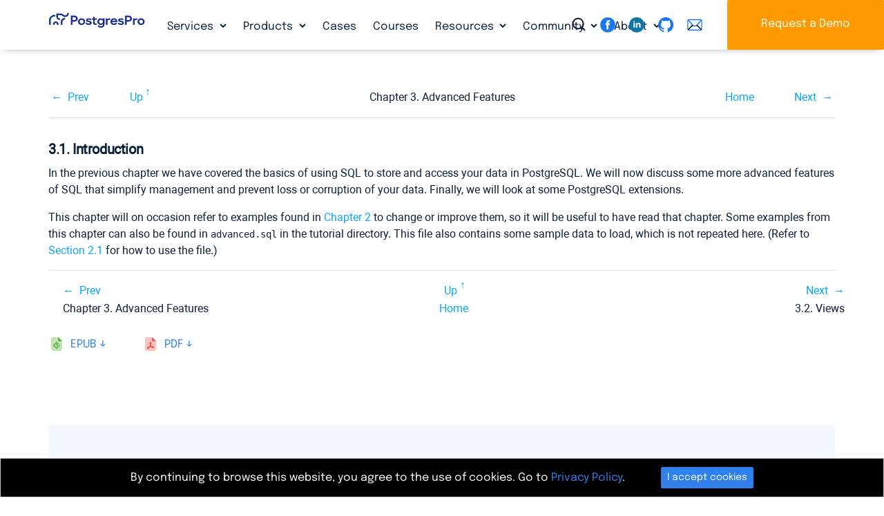

--- FILE ---
content_type: text/html; charset=utf-8
request_url: https://postgrespro.com/docs/postgresql/13/tutorial-advanced-intro
body_size: 14534
content:


<!DOCTYPE html>
	

<!--rr -->

<html lang="en">
<head>
    <title>PostgreSQL : Documentation: 13: 3.1. Introduction : Postgres Professional</title>
	
    <meta charset="UTF-8">
    <meta http-equiv="X-UA-Compatible" content="IE=edge">
    <meta name="viewport" content="width=device-width, initial-scale=1">
    <meta name="msapplication-TileColor" content="#2d89ef">
    <meta name="msapplication-TileImage" content="/img/mstile-144x144.png">
    <meta name="theme-color" content="#ffffff">
	<meta name="p:domain_verify" content="26bcf8b79467031bea9a8631dd6f0b11"/>
	<meta name="google-site-verification" content="Vy_P_vr-Jp6rfy_wQpPSplaU1p3wfEPSwtHOQBFZU7Q" />
    <meta name="csrf-token" content="">

	<meta property="og:url"             content="https://postgrespro.com/docs/postgresql/13/tutorial-advanced-intro" >
	<meta property="fb:app_id"          content="546521955527856" >
	<meta property="og:type"            content="website" >
	<meta property="og:title"       content="PostgreSQL : Documentation: 13: 3.1. Introduction" >
	<meta property="og:image"       content="https://postgrespro.com/img/logo2.png" >
	
	
	<link rel="alternate" type="application/rss+xml" title="RSS" href="https://postgrespro.com/rss">
<!-- link rel="apple-touch-icon" sizes="57x57" href="/img/apple-touch-icon-57x57.png">
    <link rel="apple-touch-icon" sizes="60x60" href="/img/apple-touch-icon-60x60.png">
    <link rel="apple-touch-icon" sizes="72x72" href="/img/apple-touch-icon-72x72.png">
    <link rel="apple-touch-icon" sizes="76x76" href="/img/apple-touch-icon-76x76.png">
    <link rel="apple-touch-icon" sizes="114x114" href="/img/apple-touch-icon-114x114.png">
    <link rel="apple-touch-icon" sizes="120x120" href="/img/apple-touch-icon-120x120.png">
    <link rel="apple-touch-icon" sizes="144x144" href="/img/apple-touch-icon-144x144.png">
    <link rel="apple-touch-icon" sizes="152x152" href="/img/apple-touch-icon-152x152.png">
    <link rel="apple-touch-icon" sizes="180x180" href="/img/apple-touch-icon-180x180.png">
    <link rel="icon" type="image/png" href="/img/favicon-32x32.png" sizes="32x32">
    <link rel="icon" type="image/png" href="/img/android-chrome-192x192.png" sizes="192x192">
    <link rel="icon" type="image/png" href="/img/favicon-96x96.png" sizes="96x96">
    <link rel="icon" type="image/png" href="/img/favicon-16x16.png" sizes="16x16">
    <link rel="manifest"  href="/img/manifest.json">
    <link rel="mask-icon" href="/img/safari-pinned-tab.svg" color="#5bbad5" -->
    <link rel="shortcut icon" href="/img/favicon.ico">


	<link rel="stylesheet" href="/j/css/all.css?en">
	<script src="/j/js/all.js?en"></script>

	





	

<link rel="canonical"  href="https://postgrespro.com/docs/postgresql/current/tutorial-advanced-intro" >

<link rel="stylesheet" href="/j/css/docs.css">
<style>

.doc-list h3 {
	margin-bottom: 25px;
}

.doc-nav-versions li > a.disabled { 
	pointer-events: none;
	color: #525f62;
	text-decoration: none;
}
.doc-list { list-style: none; color: #343a3d; }
.doc-list ul { margin: 2px 0 2px -26px }
.doc-list li { display: inline; padding-right: 4px; }
.doc-list li.separator { padding-right: 10px; }
.doc-list a.disabled {
	color: #343a3d;
	pointer-events: none;
}
.doc-list a::before {
	position:relative; 
	left: -2px; 
	top: 2px; 
} 

.menu-docs a.disabled {
	pointer-events: none;
}

#dropdown-versions {
	background: var(--clr-secondary-blue);
	padding-left: 1em;
	padding-right: 1em;
}
#dropdown-versions a.disabled {
	color: gray;
}

nav.menu-docs .btn-group {
	vertical-align: inherit;
	
}
</style>

	
	<script type="text/javascript">
		var LANG = 'en';
	</script>
	

</head>
<body>


	
	
		<div id="fb-root"></div>
		<script>(function(d, s, id) {
		  var js, fjs = d.getElementsByTagName(s)[0];
		  if (d.getElementById(id)) return;
		  js = d.createElement(s); js.id = id;
		  js.src = "//connect.facebook.net/en_US/sdk.js#xfbml=1&version=v2.7";
		  fjs.parentNode.insertBefore(js, fjs);
		}(document, 'script', 'facebook-jssdk'));</script>
		
		<script>(function(d, s, id) {
		  var js, fjs = d.getElementsByTagName(s)[0];
		  if (d.getElementById(id)) return;
		  js = d.createElement(s); js.id = id;
		  js.src = "//connect.facebook.net/en_US/sdk.js#xfbml=1&version=v2.5&appId=860619283960577";
		  fjs.parentNode.insertBefore(js, fjs);
		}(document, 'script', 'facebook-jssdk'));
		</script>
		<script src="https://apis.google.com/js/platform.js" async defer>
		  {lang: 'en'}
		</script>
		

	
	

	
	
<header>
	
	
	

	<div class="nav-column-wrapper collapse navbar-collapse" id="navbar-menu-md" >
	<nav class="nav nav-column " >
		
		<div class="menu-block">
				<h5>Services</h5>				
				<ul>
				
					<li><a href="/services/support" class="nav-link 
						">24×7×365 Technical Support</a>
				
					<li><a href="/services/migration" class="nav-link 
						">Migration to PostgreSQL</a>
				
					<li><a href="/services/HA_deployments" class="nav-link 
						">High Availability Deployment</a>
				
					<li><a href="/services/audit" class="nav-link 
						">Database Audit</a>
				
					<li><a href="/services/remote_dba" class="nav-link 
						">Remote DBA for PostgreSQL</a>
				
				</ul>
		</div>
		
		<div class="menu-block">
				<h5>Products</h5>				
				<ul>
				
					<li><a href="/products/postgrespro/enterprise" class="nav-link 
						">Postgres Pro Enterprise</a>
				
					<li><a href="/products/postgrespro/standard" class="nav-link 
						">Postgres Pro Standard</a>
				
					<li><a href="/products/postgrespro/clouds" class="nav-link 
						">Cloud Solutions</a>
				
					<li><a href="/products/extensions" class="nav-link 
						">Postgres Extensions</a>
				
				</ul>
		</div>
		
		<div class="menu-block">
				<h5>Cases</h5>				
				<ul>
				
				</ul>
		</div>
		
		<div class="menu-block">
				<h5>Courses</h5>				
				<ul>
				
				</ul>
		</div>
		
		<div class="menu-block">
				<h5>Resources</h5>				
				<ul>
				
					<li><a href="/blog" class="nav-link 
						">Blog</a>
				
					<li><a href="/docs" class="nav-link 
						">Documentation</a>
				
					<li><a href="/webinars" class="nav-link 
						">Webinars</a>
				
					<li><a href="/videos" class="nav-link 
						">Videos</a>
				
					<li><a href="/presentations" class="nav-link 
						">Presentations</a>
				
				</ul>
		</div>
		
		<div class="menu-block">
				<h5>Community</h5>				
				<ul>
				
					<li><a href="/events" class="nav-link 
						">Events</a>
				
					<li><a href="/community/books" class="nav-link 
						">Books</a>
				
					<li><a href="/community/demodb" class="nav-link 
						">Demo Database</a>
				
					<li><a href="/list" class="nav-link 
						">Mailing List Archives</a>
				
				</ul>
		</div>
		
		<div class="menu-block">
				<h5>About</h5>				
				<ul>
				
					<li><a href="/about/team" class="nav-link 
						">Leadership team</a>
				
					<li><a href="/about/partners" class="nav-link 
						">Partners</a>
				
					<li><a href="/about/customers" class="nav-link 
						">Customers</a>
				
					<li><a href="/about/news" class="nav-link 
						">In the News</a>
				
					<li><a href="/about/pressreleases" class="nav-link 
						">Press Releases</a>
				
					<li><a href="/about/press" class="nav-link 
						">Press Info</a>
				
				</ul>
		</div>
		
	</nav>
	<div class="nav-column-footer">
		<hr>
		<a class="icon-search" id="search-toggler"  data-toggle="modal" data-target="#searching"></a>
		<div class="text-right float-right">
		 
	<div class="sociallinks" >
		<a href="https://www.facebook.com/PostgresProEurope" target="_blank"> 
			<svg class="sociallinks-item" version="1.1" xmlns="http://www.w3.org/2000/svg" xmlns:xlink="http://www.w3.org/1999/xlink" x="0px" y="0px" viewBox="0 0 48 48" enable-background="new 0 0 48 48" xml:space="preserve"><desc>Facebook</desc><path style="fill:#000;" d="M47.761,24c0,13.121-10.638,23.76-23.758,23.76C10.877,47.76,0.239,37.121,0.239,24c0-13.124,10.638-23.76,23.764-23.76C37.123,0.24,47.761,10.876,47.761,24 M20.033,38.85H26.2V24.01h4.163l0.539-5.242H26.2v-3.083c0-1.156,0.769-1.427,1.308-1.427h3.318V9.168L26.258,9.15c-5.072,0-6.225,3.796-6.225,6.224v3.394H17.1v5.242h2.933V38.85z"></path></svg></a>
		<!-- a href="https://twitter.com/PostgresPro" target="_blank"> 
			<svg class="sociallinks-item" version="1.1" xmlns="http://www.w3.org/2000/svg" xmlns:xlink="http://www.w3.org/1999/xlink" x="0px" y="0px" viewBox="0 0 48 48" enable-background="new 0 0 48 48" xml:space="preserve"><desc>Twitter</desc><path style="fill:#ffffff;" d="M47.762,24c0,13.121-10.639,23.76-23.761,23.76S0.24,37.121,0.24,24c0-13.124,10.639-23.76,23.761-23.76 S47.762,10.876,47.762,24 M38.031,12.375c-1.177,0.7-2.481,1.208-3.87,1.481c-1.11-1.186-2.694-1.926-4.455-1.926 c-3.364,0-6.093,2.729-6.093,6.095c0,0.478,0.054,0.941,0.156,1.388c-5.063-0.255-9.554-2.68-12.559-6.367 c-0.524,0.898-0.825,1.947-0.825,3.064c0,2.113,1.076,3.978,2.711,5.07c-0.998-0.031-1.939-0.306-2.761-0.762v0.077 c0,2.951,2.1,5.414,4.889,5.975c-0.512,0.14-1.05,0.215-1.606,0.215c-0.393,0-0.775-0.039-1.146-0.109 c0.777,2.42,3.026,4.182,5.692,4.232c-2.086,1.634-4.712,2.607-7.567,2.607c-0.492,0-0.977-0.027-1.453-0.084 c2.696,1.729,5.899,2.736,9.34,2.736c11.209,0,17.337-9.283,17.337-17.337c0-0.263-0.004-0.527-0.017-0.789 c1.19-0.858,2.224-1.932,3.039-3.152c-1.091,0.485-2.266,0.811-3.498,0.958C36.609,14.994,37.576,13.8,38.031,12.375"></path></svg></a --> 
		<a href="https://www.linkedin.com/company/postgres-professional/" target="_blank"> 
			<img class="sociallinks-item" version="1.1" src="/img/logo/sociallinks/linkedin.svg" /></a>
		<a href="https://github.com/postgrespro" target="_blank"> 
			<svg class="sociallinks-item octicon octicon-mark-github" aria-hidden="true" viewBox="0 0 16 16" version="1.1" width="32" data-view-component="true">
			    <path fill-rule="evenodd" d="M8 0C3.58 0 0 3.58 0 8c0 3.54 2.29 6.53 5.47 7.59.4.07.55-.17.55-.38 0-.19-.01-.82-.01-1.49-2.01.37-2.53-.49-2.69-.94-.09-.23-.48-.94-.82-1.13-.28-.15-.68-.52-.01-.53.63-.01 1.08.58 1.23.82.72 1.21 1.87.87 2.33.66.07-.52.28-.87.51-1.07-1.78-.2-3.64-.89-3.64-3.95 0-.87.31-1.59.82-2.15-.08-.2-.36-1.02.08-2.12 0 0 .67-.21 2.2.82.64-.18 1.32-.27 2-.27.68 0 1.36.09 2 .27 1.53-1.04 2.2-.82 2.2-.82.44 1.1.16 1.92.08 2.12.51.56.82 1.27.82 2.15 0 3.07-1.87 3.75-3.65 3.95.29.25.54.73.54 1.48 0 1.07-.01 1.93-.01 2.2 0 .21.15.46.55.38A8.013 8.013 0 0016 8c0-4.42-3.58-8-8-8z"></path>
			</svg>
		</a>
		<a href="mailto:info@postgrespro.com"> 
			<svg class="sociallinks-item"  xmlns="http://www.w3.org/2000/svg" xmlns:xlink="http://www.w3.org/1999/xlink" version="1.1" width="256" viewBox="0 0 256 256" xml:space="preserve">
			<g transform="translate(128 128) scale(0.72 0.72)" style="">
				<g style="stroke: none; stroke-width: 0; stroke-dasharray: none; stroke-linecap: butt; stroke-linejoin: miter; stroke-miterlimit: 10; fill: none; fill-rule: nonzero; opacity: 1;" transform="translate(-175.05 -175.05000000000004) scale(3.89 3.89)">
				<path d="M 80.89 78.772 H 9.11 c -5.023 0 -9.11 -4.087 -9.11 -9.11 V 20.338 c 0 -5.023 4.087 -9.11 9.11 -9.11 h 71.78 c 5.023 0 9.11 4.087 9.11 9.11 v 49.324 C 90 74.686 85.913 78.772 80.89 78.772 z M 9.11 17.228 c -1.715 0 -3.11 1.396 -3.11 3.11 v 49.324 c 0 1.715 1.395 3.11 3.11 3.11 h 71.78 c 1.715 0 3.11 -1.396 3.11 -3.11 V 20.338 c 0 -1.715 -1.396 -3.11 -3.11 -3.11 H 9.11 z" style="stroke: none; stroke-width: 1; stroke-dasharray: none; stroke-linecap: butt; stroke-linejoin: miter; stroke-miterlimit: 10; fill: rgb(0,0,0); fill-rule: nonzero; opacity: 1;" transform=" matrix(1 0 0 1 0 0) " stroke-linecap="round"/>
				<path d="M 45 55.427 c -5.408 0 -10.599 -2.292 -14.242 -6.288 L 2.493 18.125 l 4.435 -4.042 l 28.265 31.013 c 2.545 2.792 6.028 4.331 9.807 4.331 c 3.779 0 7.262 -1.538 9.808 -4.331 l 28.266 -31.013 l 4.434 4.042 L 59.241 49.138 C 55.599 53.135 50.408 55.427 45 55.427 z" style="stroke: none; stroke-width: 1; stroke-dasharray: none; stroke-linecap: butt; stroke-linejoin: miter; stroke-miterlimit: 10; fill: rgb(0,0,0); fill-rule: nonzero; opacity: 1;" transform=" matrix(1 0 0 1 0 0) " stroke-linecap="round"/>
				<rect x="-0.96" y="57.16" rx="0" ry="0" width="38.98" height="6" style="stroke: none; stroke-width: 1; stroke-dasharray: none; stroke-linecap: butt; stroke-linejoin: miter; stroke-miterlimit: 10; fill: rgb(0,0,0); fill-rule: nonzero; opacity: 1;" transform=" matrix(0.7053 -0.7089 0.7089 0.7053 -37.1881 30.8639) "/>
				<rect x="68.47" y="40.67" rx="0" ry="0" width="6" height="38.98" style="stroke: none; stroke-width: 1; stroke-dasharray: none; stroke-linecap: butt; stroke-linejoin: miter; stroke-miterlimit: 10; fill: rgb(0,0,0); fill-rule: nonzero; opacity: 1;" transform=" matrix(0.709 -0.7053 0.7053 0.709 -21.628 67.9146) "/>
			</g>
			</g>
			</svg>
		</a>
	</div>

	</div>
	</div>
	</div>
	

	

	<div style="width: 100%" class="navbar-background">
	<div class="container-fluid">
		<div class="navbar navbar-expand-lg container py-0">
			<a class="navbar-brand" href="/">
				<img src="/img/PostgresPro_logo.svg" alt="Postgres Pro" title="Postgres Pro" width=140 class="img_logo">
			</a>
	
			<nav class="collapse navbar-collapse navbarNavDropdown" id="navbarNavDropdown" >			
				<ul class="nav navbar-nav">
					
						<li class="nav-item dropdown ">
							<a class="nav-link icon-down-open " 
								href="/services" id="" data-toggle="" aria-haspopup="false" aria-expanded="true" >Services
							</a>				
							
								<div class="dropdown-menu" aria-labelledby="navbarDropdownMenuLink">
								
									<a href="/services/support" class="dropdown-item
										">24×7×365 Technical Support</a>
								
									<a href="/services/migration" class="dropdown-item
										">Migration to PostgreSQL</a>
								
									<a href="/services/HA_deployments" class="dropdown-item
										">High Availability Deployment</a>
								
									<a href="/services/audit" class="dropdown-item
										">Database Audit</a>
								
									<a href="/services/remote_dba" class="dropdown-item
										">Remote DBA for PostgreSQL</a>
								
								</div>
							
						</li>
					
						<li class="nav-item dropdown ">
							<a class="nav-link icon-down-open " 
								href="/products" id="" data-toggle="" aria-haspopup="false" aria-expanded="true" >Products
							</a>				
							
								<div class="dropdown-menu" aria-labelledby="navbarDropdownMenuLink">
								
									<a href="/products/postgrespro/enterprise" class="dropdown-item
										">Postgres Pro Enterprise</a>
								
									<a href="/products/postgrespro/standard" class="dropdown-item
										">Postgres Pro Standard</a>
								
									<a href="/products/postgrespro/clouds" class="dropdown-item
										">Cloud Solutions</a>
								
									<a href="/products/extensions" class="dropdown-item
										">Postgres Extensions</a>
								
								</div>
							
						</li>
					
						<li class="nav-item  ">
							<a class="nav-link  " 
								href="/cases" id="" data-toggle="" aria-haspopup="false" aria-expanded="true" >Cases
							</a>				
							
						</li>
					
						<li class="nav-item  ">
							<a class="nav-link  " 
								href="/community/courses" id="" data-toggle="" aria-haspopup="false" aria-expanded="true" >Courses
							</a>				
							
						</li>
					
						<li class="nav-item dropdown ">
							<a class="nav-link icon-down-open " 
								href="/resources" id="" data-toggle="" aria-haspopup="false" aria-expanded="true" >Resources
							</a>				
							
								<div class="dropdown-menu" aria-labelledby="navbarDropdownMenuLink">
								
									<a href="/blog" class="dropdown-item
										">Blog</a>
								
									<a href="/docs" class="dropdown-item
										">Documentation</a>
								
									<a href="/webinars" class="dropdown-item
										">Webinars</a>
								
									<a href="/videos" class="dropdown-item
										">Videos</a>
								
									<a href="/presentations" class="dropdown-item
										">Presentations</a>
								
								</div>
							
						</li>
					
						<li class="nav-item dropdown ">
							<a class="nav-link icon-down-open " 
								href="/community" id="" data-toggle="" aria-haspopup="false" aria-expanded="true" >Community
							</a>				
							
								<div class="dropdown-menu" aria-labelledby="navbarDropdownMenuLink">
								
									<a href="/events" class="dropdown-item
										">Events</a>
								
									<a href="/community/books" class="dropdown-item
										">Books</a>
								
									<a href="/community/demodb" class="dropdown-item
										">Demo Database</a>
								
									<a href="/list" class="dropdown-item
										">Mailing List Archives</a>
								
								</div>
							
						</li>
					
						<li class="nav-item dropdown ">
							<a class="nav-link icon-down-open " 
								href="/about" id="" data-toggle="" aria-haspopup="false" aria-expanded="true" >About
							</a>				
							
								<div class="dropdown-menu" aria-labelledby="navbarDropdownMenuLink">
								
									<a href="/about/team" class="dropdown-item
										">Leadership team</a>
								
									<a href="/about/partners" class="dropdown-item
										">Partners</a>
								
									<a href="/about/customers" class="dropdown-item
										">Customers</a>
								
									<a href="/about/news" class="dropdown-item
										">In the News</a>
								
									<a href="/about/pressreleases" class="dropdown-item
										">Press Releases</a>
								
									<a href="/about/press" class="dropdown-item
										">Press Info</a>
								
								</div>
							
						</li>
					
				</ul>
			</nav>
		</div>
	</div>
	</div>

	

	


	<div style="position: fixed;top: 0;right: 0;z-index: 11; height: 72px;">
		<div class=" d-none d-lg-inline">
			<a class="icon-search d-none d-lg-inline" id="search-toggler"  data-toggle="modal" data-target="#searching" ></a>
			<div class="d-none d-xl-inline">
			 
	<div class="sociallinks" >
		<a href="https://www.facebook.com/PostgresProEurope" target="_blank"> 
			<svg class="sociallinks-item" version="1.1" xmlns="http://www.w3.org/2000/svg" xmlns:xlink="http://www.w3.org/1999/xlink" x="0px" y="0px" viewBox="0 0 48 48" enable-background="new 0 0 48 48" xml:space="preserve"><desc>Facebook</desc><path style="fill:#000;" d="M47.761,24c0,13.121-10.638,23.76-23.758,23.76C10.877,47.76,0.239,37.121,0.239,24c0-13.124,10.638-23.76,23.764-23.76C37.123,0.24,47.761,10.876,47.761,24 M20.033,38.85H26.2V24.01h4.163l0.539-5.242H26.2v-3.083c0-1.156,0.769-1.427,1.308-1.427h3.318V9.168L26.258,9.15c-5.072,0-6.225,3.796-6.225,6.224v3.394H17.1v5.242h2.933V38.85z"></path></svg></a>
		<!-- a href="https://twitter.com/PostgresPro" target="_blank"> 
			<svg class="sociallinks-item" version="1.1" xmlns="http://www.w3.org/2000/svg" xmlns:xlink="http://www.w3.org/1999/xlink" x="0px" y="0px" viewBox="0 0 48 48" enable-background="new 0 0 48 48" xml:space="preserve"><desc>Twitter</desc><path style="fill:#ffffff;" d="M47.762,24c0,13.121-10.639,23.76-23.761,23.76S0.24,37.121,0.24,24c0-13.124,10.639-23.76,23.761-23.76 S47.762,10.876,47.762,24 M38.031,12.375c-1.177,0.7-2.481,1.208-3.87,1.481c-1.11-1.186-2.694-1.926-4.455-1.926 c-3.364,0-6.093,2.729-6.093,6.095c0,0.478,0.054,0.941,0.156,1.388c-5.063-0.255-9.554-2.68-12.559-6.367 c-0.524,0.898-0.825,1.947-0.825,3.064c0,2.113,1.076,3.978,2.711,5.07c-0.998-0.031-1.939-0.306-2.761-0.762v0.077 c0,2.951,2.1,5.414,4.889,5.975c-0.512,0.14-1.05,0.215-1.606,0.215c-0.393,0-0.775-0.039-1.146-0.109 c0.777,2.42,3.026,4.182,5.692,4.232c-2.086,1.634-4.712,2.607-7.567,2.607c-0.492,0-0.977-0.027-1.453-0.084 c2.696,1.729,5.899,2.736,9.34,2.736c11.209,0,17.337-9.283,17.337-17.337c0-0.263-0.004-0.527-0.017-0.789 c1.19-0.858,2.224-1.932,3.039-3.152c-1.091,0.485-2.266,0.811-3.498,0.958C36.609,14.994,37.576,13.8,38.031,12.375"></path></svg></a --> 
		<a href="https://www.linkedin.com/company/postgres-professional/" target="_blank"> 
			<img class="sociallinks-item" version="1.1" src="/img/logo/sociallinks/linkedin.svg" /></a>
		<a href="https://github.com/postgrespro" target="_blank"> 
			<svg class="sociallinks-item octicon octicon-mark-github" aria-hidden="true" viewBox="0 0 16 16" version="1.1" width="32" data-view-component="true">
			    <path fill-rule="evenodd" d="M8 0C3.58 0 0 3.58 0 8c0 3.54 2.29 6.53 5.47 7.59.4.07.55-.17.55-.38 0-.19-.01-.82-.01-1.49-2.01.37-2.53-.49-2.69-.94-.09-.23-.48-.94-.82-1.13-.28-.15-.68-.52-.01-.53.63-.01 1.08.58 1.23.82.72 1.21 1.87.87 2.33.66.07-.52.28-.87.51-1.07-1.78-.2-3.64-.89-3.64-3.95 0-.87.31-1.59.82-2.15-.08-.2-.36-1.02.08-2.12 0 0 .67-.21 2.2.82.64-.18 1.32-.27 2-.27.68 0 1.36.09 2 .27 1.53-1.04 2.2-.82 2.2-.82.44 1.1.16 1.92.08 2.12.51.56.82 1.27.82 2.15 0 3.07-1.87 3.75-3.65 3.95.29.25.54.73.54 1.48 0 1.07-.01 1.93-.01 2.2 0 .21.15.46.55.38A8.013 8.013 0 0016 8c0-4.42-3.58-8-8-8z"></path>
			</svg>
		</a>
		<a href="mailto:info@postgrespro.com"> 
			<svg class="sociallinks-item"  xmlns="http://www.w3.org/2000/svg" xmlns:xlink="http://www.w3.org/1999/xlink" version="1.1" width="256" viewBox="0 0 256 256" xml:space="preserve">
			<g transform="translate(128 128) scale(0.72 0.72)" style="">
				<g style="stroke: none; stroke-width: 0; stroke-dasharray: none; stroke-linecap: butt; stroke-linejoin: miter; stroke-miterlimit: 10; fill: none; fill-rule: nonzero; opacity: 1;" transform="translate(-175.05 -175.05000000000004) scale(3.89 3.89)">
				<path d="M 80.89 78.772 H 9.11 c -5.023 0 -9.11 -4.087 -9.11 -9.11 V 20.338 c 0 -5.023 4.087 -9.11 9.11 -9.11 h 71.78 c 5.023 0 9.11 4.087 9.11 9.11 v 49.324 C 90 74.686 85.913 78.772 80.89 78.772 z M 9.11 17.228 c -1.715 0 -3.11 1.396 -3.11 3.11 v 49.324 c 0 1.715 1.395 3.11 3.11 3.11 h 71.78 c 1.715 0 3.11 -1.396 3.11 -3.11 V 20.338 c 0 -1.715 -1.396 -3.11 -3.11 -3.11 H 9.11 z" style="stroke: none; stroke-width: 1; stroke-dasharray: none; stroke-linecap: butt; stroke-linejoin: miter; stroke-miterlimit: 10; fill: rgb(0,0,0); fill-rule: nonzero; opacity: 1;" transform=" matrix(1 0 0 1 0 0) " stroke-linecap="round"/>
				<path d="M 45 55.427 c -5.408 0 -10.599 -2.292 -14.242 -6.288 L 2.493 18.125 l 4.435 -4.042 l 28.265 31.013 c 2.545 2.792 6.028 4.331 9.807 4.331 c 3.779 0 7.262 -1.538 9.808 -4.331 l 28.266 -31.013 l 4.434 4.042 L 59.241 49.138 C 55.599 53.135 50.408 55.427 45 55.427 z" style="stroke: none; stroke-width: 1; stroke-dasharray: none; stroke-linecap: butt; stroke-linejoin: miter; stroke-miterlimit: 10; fill: rgb(0,0,0); fill-rule: nonzero; opacity: 1;" transform=" matrix(1 0 0 1 0 0) " stroke-linecap="round"/>
				<rect x="-0.96" y="57.16" rx="0" ry="0" width="38.98" height="6" style="stroke: none; stroke-width: 1; stroke-dasharray: none; stroke-linecap: butt; stroke-linejoin: miter; stroke-miterlimit: 10; fill: rgb(0,0,0); fill-rule: nonzero; opacity: 1;" transform=" matrix(0.7053 -0.7089 0.7089 0.7053 -37.1881 30.8639) "/>
				<rect x="68.47" y="40.67" rx="0" ry="0" width="6" height="38.98" style="stroke: none; stroke-width: 1; stroke-dasharray: none; stroke-linecap: butt; stroke-linejoin: miter; stroke-miterlimit: 10; fill: rgb(0,0,0); fill-rule: nonzero; opacity: 1;" transform=" matrix(0.709 -0.7053 0.7053 0.709 -21.628 67.9146) "/>
			</g>
			</g>
			</svg>
		</a>
	</div>

			</div>
			<a class="btn btn-secondary d-none d-lg-inline" id="btn-download" href="/#order" title="Request a Demo">Request a Demo</a>
		</div>
		<div class=" d-lg-none navbar-light" style="display: flex;align-items: center;height: 100%;">
			<button class="navbar-toggler btn-humburger" type="button" data-toggle="collapse" data-target="#navbar-menu-md"
			    aria-controls="navbar-menu-md" aria-expanded="false" aria-label="Toggle navigation"><span class="navbar-toggler-icon"></span></button>
		</div>
	</div>
</header>

	    
    <main name="main">
    <div class="main" name="main">
		

<script>
$(function() {
	if ("" != "")
		toggleLang('', 'postgresql', '13', 'tutorial-advanced-intro');
})
</script>

<section class="container-fluid">
<div class="container wide">
<div class="docs " id="docContent-wrapper-ppg">
    <div class="" id="divDocRu">
    	
			<div class="container-fluid col-10" id="docContent"><div class="navheader" xmlns="http://www.w3.org/TR/xhtml1/transitional"><table summary="Navigation header" width="100%"><tr><th align="center" colspan="5">3.1. Introduction</th></tr><tr><td align="left" width="10%"><a accesskey="p" href="/docs/postgresql/13/tutorial-advanced.html" title="Chapter 3. Advanced Features">Prev</a> </td><td align="left" width="10%"><a accesskey="u" href="/docs/postgresql/13/tutorial-advanced.html" title="Chapter 3. Advanced Features">Up</a></td><th align="center" width="60%">Chapter 3. Advanced Features</th><td align="right" width="10%"><a accesskey="h" href="/docs/postgresql/13/index.html" title="PostgreSQL 13.23 Documentation">Home</a></td><td align="right" width="10%"> <a accesskey="n" href="/docs/postgresql/13/tutorial-views.html" title="3.2. Views">Next</a></td></tr></table><hr /></div><div class="sect1" id="TUTORIAL-ADVANCED-INTRO"><div class="titlepage"><div><div><h2 class="title" style="clear: both">3.1. Introduction</h2></div></div></div><p> In the previous chapter we have covered the basics of using <acronym class="acronym">SQL</acronym> to store and access your data in <span class="productname">PostgreSQL</span>. We will now discuss some more advanced features of <acronym class="acronym">SQL</acronym> that simplify management and prevent loss or corruption of your data. Finally, we will look at some <span class="productname">PostgreSQL</span> extensions. <p> This chapter will on occasion refer to examples found in <a class="xref" href="/docs/postgresql/13/tutorial-sql.html" title="Chapter 2. The SQL Language">Chapter 2</a> to change or improve them, so it will be useful to have read that chapter. Some examples from this chapter can also be found in <code class="filename">advanced.sql</code> in the tutorial directory. This file also contains some sample data to load, which is not repeated here. (Refer to <a class="xref" href="/docs/postgresql/13/tutorial-sql-intro.html" title="2.1. Introduction">Section 2.1</a> for how to use the file.) </div><div class="navfooter" xmlns="http://www.w3.org/TR/xhtml1/transitional"><hr /><table summary="Navigation footer" width="100%"><tr><td align="left" width="40%"><a accesskey="p" href="/docs/postgresql/13/tutorial-advanced.html" title="Chapter 3. Advanced Features">Prev</a> </td><td align="center" width="20%"><a accesskey="u" href="/docs/postgresql/13/tutorial-advanced.html" title="Chapter 3. Advanced Features">Up</a></td><td align="right" width="40%"> <a accesskey="n" href="/docs/postgresql/13/tutorial-views.html" title="3.2. Views">Next</a></td></tr><tr><td align="left" valign="top" width="40%">Chapter 3. Advanced Features </td><td align="center" width="20%"><a accesskey="h" href="/docs/postgresql/13/index.html" title="PostgreSQL 13.23 Documentation">Home</a></td><td align="right" valign="top" width="40%"> 3.2. Views</td></tr></table></div></div>
		
    </div>
    <div class="col-md-12 d-none" id="divDocEn"></div>
</div>
</div>
</section>



	<sectio class="container-fluid">
	<div class="container py-0">
		
			<a href="http://repo.postgrespro.ru/doc/pgsql/13.23/en/postgres.epub" class="epub down-after pr-5" title="epub" style="text-transform: uppercase;">epub</a>
		
			<a href="http://repo.postgrespro.ru/doc/pgsql/13.23/en/postgres-A4.pdf" class="pdf down-after pr-5" title="pdf" style="text-transform: uppercase;">pdf</a>
		
	</div>
	</section>



<nav class="container-fluid">
<div class="container ">
	<div class="block block-secondary">
		<h4>This page in other versions:</h4>
		<div class="btn-group" role="group" aria-label="Versions">
			
			
			  <div class="btn-group" role="group">
			    <button id="btnGroupDrop0" type="button" class="btn btn-outline-primary dropdown-toggle " data-toggle="dropdown" aria-haspopup="true" aria-expanded="false">
			      Postgres Pro Enterprise 
			    </button>
			    <div class="dropdown-menu" id="dropdown-versions" aria-labelledby="btnGroupDrop0" style=" white-space: nowrap;">
			    	
						<a href="/docs/enterprise/18/tutorial-advanced-intro" >
							Postgres Pro Enterprise 18<br>										
						</a>	    	
			    	
						<a href="/docs/enterprise/17/tutorial-advanced-intro" >
							Postgres Pro Enterprise 17<br>										
						</a>	    	
			    	
						<a href="/docs/enterprise/16/tutorial-advanced-intro" >
							Postgres Pro Enterprise 16<br>										
						</a>	    	
			    	
						<a href="/docs/enterprise/15/tutorial-advanced-intro" >
							Postgres Pro Enterprise 15<br>										
						</a>	    	
			    	
						<a href="/docs/enterprise/14/tutorial-advanced-intro" >
							Postgres Pro Enterprise 14<br>										
						</a>	    	
			    	
						<a href="/docs/enterprise/13/tutorial-advanced-intro" >
							Postgres Pro Enterprise 13<br>										
						</a>	    	
			    	
						<a href="/docs/enterprise/12/tutorial-advanced-intro" >
							Postgres Pro Enterprise 12<br>										
						</a>	    	
			    	
						<a href="/docs/enterprise/11/tutorial-advanced-intro" >
							Postgres Pro Enterprise 11<br>										
						</a>	    	
			    	
						<a href="/docs/enterprise/10/tutorial-advanced-intro" >
							Postgres Pro Enterprise 10<br>										
						</a>	    	
			    	
						<a href="/docs/enterprise/9.6/tutorial-advanced-intro" >
							Postgres Pro Enterprise 9.6<br>										
						</a>	    	
			    	
			    </div>
			  </div>
			
			
			
			  <div class="btn-group" role="group">
			    <button id="btnGroupDrop1" type="button" class="btn btn-outline-primary dropdown-toggle " data-toggle="dropdown" aria-haspopup="true" aria-expanded="false">
			      Postgres Pro Standard 
			    </button>
			    <div class="dropdown-menu" id="dropdown-versions" aria-labelledby="btnGroupDrop1" style=" white-space: nowrap;">
			    	
						<a href="/docs/postgrespro/18/tutorial-advanced-intro" >
							Postgres Pro Standard 18<br>										
						</a>	    	
			    	
						<a href="/docs/postgrespro/17/tutorial-advanced-intro" >
							Postgres Pro Standard 17<br>										
						</a>	    	
			    	
						<a href="/docs/postgrespro/16/tutorial-advanced-intro" >
							Postgres Pro Standard 16<br>										
						</a>	    	
			    	
						<a href="/docs/postgrespro/15/tutorial-advanced-intro" >
							Postgres Pro Standard 15<br>										
						</a>	    	
			    	
						<a href="/docs/postgrespro/14/tutorial-advanced-intro" >
							Postgres Pro Standard 14<br>										
						</a>	    	
			    	
						<a href="/docs/postgrespro/13/tutorial-advanced-intro" >
							Postgres Pro Standard 13<br>										
						</a>	    	
			    	
						<a href="/docs/postgrespro/12/tutorial-advanced-intro" >
							Postgres Pro Standard 12<br>										
						</a>	    	
			    	
						<a href="/docs/postgrespro/11/tutorial-advanced-intro" >
							Postgres Pro Standard 11<br>										
						</a>	    	
			    	
						<a href="/docs/postgrespro/10/tutorial-advanced-intro" >
							Postgres Pro Standard 10<br>										
						</a>	    	
			    	
						<a href="/docs/postgrespro/9.6/tutorial-advanced-intro" >
							Postgres Pro Standard 9.6<br>										
						</a>	    	
			    	
						<a href="/docs/postgrespro/9.5/tutorial-advanced-intro" >
							Postgres Pro Standard 9.5<br>										
						</a>	    	
			    	
			    </div>
			  </div>
			
			
			
			  <div class="btn-group" role="group">
			    <button id="btnGroupDrop2" type="button" class="btn btn-outline-primary dropdown-toggle active" data-toggle="dropdown" aria-haspopup="true" aria-expanded="false">
			      PostgreSQL 13
			    </button>
			    <div class="dropdown-menu" id="dropdown-versions" aria-labelledby="btnGroupDrop2" style=" white-space: nowrap;">
			    	
						<a href="/docs/postgresql/18/tutorial-advanced-intro" >
							PostgreSQL 18<br>										
						</a>	    	
			    	
						<a href="/docs/postgresql/17/tutorial-advanced-intro" >
							PostgreSQL 17<br>										
						</a>	    	
			    	
						<a href="/docs/postgresql/16/tutorial-advanced-intro" >
							PostgreSQL 16<br>										
						</a>	    	
			    	
						<a href="/docs/postgresql/15/tutorial-advanced-intro" >
							PostgreSQL 15<br>										
						</a>	    	
			    	
						<a href="/docs/postgresql/14/tutorial-advanced-intro" >
							PostgreSQL 14<br>										
						</a>	    	
			    	
						<a href="/docs/postgresql/13/tutorial-advanced-intro" class='disabled'>
							PostgreSQL 13<br>										
						</a>	    	
			    	
						<a href="/docs/postgresql/12/tutorial-advanced-intro" >
							PostgreSQL 12<br>										
						</a>	    	
			    	
						<a href="/docs/postgresql/11/tutorial-advanced-intro" >
							PostgreSQL 11<br>										
						</a>	    	
			    	
						<a href="/docs/postgresql/10/tutorial-advanced-intro" >
							PostgreSQL 10<br>										
						</a>	    	
			    	
						<a href="/docs/postgresql/9.6/tutorial-advanced-intro" >
							PostgreSQL 9.6<br>										
						</a>	    	
			    	
						<a href="/docs/postgresql/9.5/tutorial-advanced-intro" >
							PostgreSQL 9.5<br>										
						</a>	    	
			    	
						<a href="/docs/postgresql/9.4/tutorial-advanced-intro" >
							PostgreSQL 9.4<br>										
						</a>	    	
			    	
			    </div>
			  </div>
			
			
		</div>
	</div>
</div>	
</nav>



				


	</div>
    </main>

	
<div class="modal fade" id="feedback" tabindex="-1" role="dialog" aria-hidden="true">
  <div class="modal-dialog" role="document">
    <div class="modal-content">
      <div class="modal-header">
        <h5 class="modal-title" >Есть&nbsp;вопросы? Напишите&nbsp;нам!</h5>
      </div>
      <div class="modal-body">
			<input type="text" id="feedback-email" name="email" placeholder='E-mail'
				required        msg-empty="Enter your e-mail"
				min-length="3"  msg-short="Too short e-mail"
				max-length="60" msg-long="Too long e-mail"
				regexp="\w+([\-+.']\w+)*@\w+([\-.]\w+)*\.\w+([\-.]\w+)*" 
				                msg-regexp="Incorrect email address"
			><div class="input-error"></div>
			
			<input type="text" id="feedback-name" name="name" placeholder="Имя" 
				required        msg-empty="Enter your name"
				min-length="3"  msg-short="Too short name"
				max-length="60" msg-long ="Too long name"
			><div class="input-error"></div>
			 
			<textarea id="feedback-message" name="message"  placeholder="Ваше сообщение" 
                required          msg-empty="Enter the message"
				max-length="6000" msg-long="Too long message"
				min-length="10"   msg-short="Too short message"
			></textarea>
			<div class="input-error"></div> 
      </div>
      <div class="modal-footer">
        <button type="button" class="btn btn-primary" style="width: 100%;" onClick="sendFeedback('feedback', 'message', '', '', 'production')">Send</button>
      </div>
        <p class="text-center" style="font-size: 14px;font-weight: 300;"><span class="dotted" onClick="loadAgreement();">Соглашаюсь с условиями обработки персональных данных</span></p>
    </div>
  </div>
</div>

<div class="modal" id="popup-subscribe" tabindex="-1" role="dialog" aria-hidden="true">
	<div class="modal-dialog modal-dialog-centered modal-md" role="document">
		<div class="modal-content">
			<div class="modal-header" style="display:block;">
		        <button type="button" class="close" data-dismiss="modal" aria-label="Close">
		          <span aria-hidden="true">&times;</span>
		        </button>
				<form  id="popup-mailform" onsubmit="sendFeedback('popup-mailform', 'message', '', '', ''); return false;">
					<input name="name"    type="text"  class="w-100" required placeholder="Your First and Last Name"/>
					<input name="company" type="text"  class="w-100" required placeholder="Company"/>
					<input name="email"   type="email" class="w-100" required placeholder="E-mail"/>
					<input name="message" type="text"  class="w-100" required placeholder="Message"/>
					
					<div class="small">
						<input id="confirm" name="confirm" type="checkbox" style="margin-bottom: 0;" required checked/>
						<label for="confirm" style="display: inline;">
							I confirm that I have read and accepted PostgresPro’s <a href="/privacy">Privacy Policy</a>.
						</label>
						<br><br>
						<input id="agree" name="agree" type="checkbox"   style="margin-bottom: 0;" required/>
						<label for="agree" style="display: inline;">
							I agree to get Postgres Pro discount offers and other marketing communications.
						</label>
					</div>
					<div style="text-align: center;margin-top: 1em;">
						<input type="submit" class="btn btn-primary" value="Send message">
					</div>
				</form>
			</div>
		</div>
	</div>
</div>

<div class="modal fade" id="popup-message" tabindex="-1" role="dialog" aria-hidden="true">
  <div class="modal-dialog modal-dialog-centered modal-sm" role="document">
    <div class="modal-content">
      <div class="modal-header">
        <h5 class="modal-title"></h5>
      </div>
      <div class="modal-body text-center" ></div>
      <div class="modal-footer"></div>
    </div>
  </div>
</div>

<div class="modal fade" id="popup-flash" tabindex="-1" role="dialog" aria-hidden="true"  style="cursor:wait;">
  <div class="modal-dialog modal-dialog-centered modal-sm" role="document">
    <div class="modal-content">
      <div class="modal-header">
        <h5 class="modal-title"></h5>
      </div>
      <div class="modal-body text-center"></div>
      <div class="modal-footer"></div>
    </div>
  </div>
</div>

<div class="modal fade" id="popup-window" tabindex="-1" role="dialog" aria-hidden="true">
  <div class="modal-dialog modal-dialog-centered modal-lg" role="document">
    <div class="modal-content">
		<div class="pop-up-close" onClick="closePopupWindow();">&#10006;</div>
      <div class="modal-header">
        <h5 class="modal-title"></h5>
      </div>
      <div class="modal-body "></div>
      <div class="modal-footer"></div>
    </div>
  </div>
</div>

	

<style>
	.searching .modal-dialog { 
		max-width:none;
		margin: 0; 
	}
	.searching .modal-content { border-radius:0; }
	.searching .modal-header { border-bottom: none; }
	.searching .modal-header .close { 
		font-size: 3em; 
		opacity: 1;
	}
	.searching .modal-header  { 
		padding-top: 0;
		padding-right: 0.5em;
	}

	.searching .dropdown-menu {
		white-space: nowrap;
	}

	.searching .dropdown-menu span,
	.searching .dropdown-menu  a {
		padding: 0 1em;
	}
	.searching .dropdown-menu  a {
		text-decoration: none;
		display: block;
	}
	.searching .dropdown-menu  a:hover {
		background: var(--clr-secondary-blue-hovered);
	}

option{
  color:#fff;
  background:#369;
}

@media (max-width: 575.99px) {  
	.searching .modal-body  { 
		width: 100%;
		min-width: 375px;
		padding-left: 24px !important; 
		padding-right: 24px !important; 
	}
}
	.searching .modal-body {
		padding: 0 0 1em 0;
	}
	.searching input#qid {
		width: 100%;
		background: var(--clr-blue-light);
		flex: content;
		margin-right: 3px;
	}  
	.searching .search-string-wrapper {display:flex;}
	#search-button { 
		cursor: pointer;
		padding: 4px 6px 0px 6px;
		color: white; 
		border: none;
	}
	#search-button:before {
		top: 2px;
		left: 1px;
	}
	 
	.searching input[type="radio"] {
		margin-right: 0.5em;
	}
	.searching label {
		padding-right: 1.5em;
		cursor: pointer;
	}
	
	.searching select {
		margin-left: 1em;
		margin-right: 2em;
		background-origin: padding-box !important;
		background-position-x: calc(100% - 12px) !important;
		background-position-y: 50% !important;
		background-repeat: no-repeat !important;
		background-size: 12px !important;
		width: auto;		
	}
	
	
	.icon-x {
		font-size: 4em;
		opacity: 0.3;
		margin-left: -39px;
		margin-top: 7px;
		cursor: pointer;
	}
	.icon-x:hover {
		opacity: 0.5;
	}
</style>
<script>
$(document).ready( function(){
/*
	$('#searching').on('shown.bs.modal', function () {
		$('input#q').trigger('focus');
	})
*/	
	$('#searching.modal').on('shown.bs.modal', function () {
		$($(this).find('#qid')).focus();
	})
});
</script>

<div class="modal searching" tabindex="-1" role="dialog" id="searching">
	<div class="modal-dialog " role="document">
		<div class="modal-content --container-fluid">
			<div class="modal-header">
				<button type="button" class="close" data-dismiss="modal" aria-label="Close">
					<span aria-hidden="true">&times;</span>
				</button>
			</div>
			<div class="modal-body container">
				<form action="/search/" method="get" role="form" name="search-block" id="search-block"  
					onSubmit="document.body.style.cursor='progress';return true;">
					<div class="search-string-wrapper" >
						<input type="text" id="qid" name="q" value="" required placeholder="I'm looking for...">
						<a class="icon-x" aria-label="Clear" onClick="$(this).parent().find('input#qid').val('');">×</a>
						<div><button class="icon-search btn btn-primary" id="search-button" onClick="this.form.submit();"></button></div>
					</div>
					<fieldset class="search-option-wrapper" name="area">
						<label><input type="radio" value="site" id="searching-option-all"  name="area" onChange="if ($('#qid').val() != '') this.form.submit();" />Everywhere</label>
						<label><input type="radio" value="docs" id="searching-option-doc"  name="area" onChange="if ($('#qid').val() != '') this.form.submit();" checked            />Documentation</label>
						
						
							<label><input type="radio" value="version" id="searching-option-version"  name="area" onChange="if ($('#qid').val() != '') this.form.submit();" checked/>PostgreSQL 13</label>
							<input id="product" name="product" value="postgresql" type="hidden" />
							<input id="version" name="version" value="13" type="hidden"/>
						
	
						<label><input type="radio" value="archive" id="searching-option-mail" name="area" onChange="if ($('#qid').val() != '') this.form.submit();"        />Mailing list</label>
					</fieldset>

					
						<div class="btn-group " role="group" aria-label="Versions">
							
							<div>
							    <button id="btnGroupDrop0" type="button" class="btn btn-outline-primary dropdown-toggle " data-toggle="dropdown" aria-haspopup="true" aria-expanded="false">
							      Postgres Pro Enterprise 
							    </button>
							    <div class="dropdown-menu" id="dropdown-versions" aria-labelledby="btnGroupDrop0" >
							    	
										
											<a href="/search?q=&area=version&product=enterprise&version=18">
												Postgres Pro Enterprise 18
											</a>
											    	
							    	
										
											<a href="/search?q=&area=version&product=enterprise&version=17">
												Postgres Pro Enterprise 17
											</a>
											    	
							    	
										
											<a href="/search?q=&area=version&product=enterprise&version=16">
												Postgres Pro Enterprise 16
											</a>
											    	
							    	
										
											<a href="/search?q=&area=version&product=enterprise&version=15">
												Postgres Pro Enterprise 15
											</a>
											    	
							    	
										
											<a href="/search?q=&area=version&product=enterprise&version=14">
												Postgres Pro Enterprise 14
											</a>
											    	
							    	
										
											<a href="/search?q=&area=version&product=enterprise&version=13">
												Postgres Pro Enterprise 13
											</a>
											    	
							    	
										
											<a href="/search?q=&area=version&product=enterprise&version=12">
												Postgres Pro Enterprise 12
											</a>
											    	
							    	
										
											<a href="/search?q=&area=version&product=enterprise&version=11">
												Postgres Pro Enterprise 11
											</a>
											    	
							    	
										
											<a href="/search?q=&area=version&product=enterprise&version=10">
												Postgres Pro Enterprise 10
											</a>
											    	
							    	
										
											<a href="/search?q=&area=version&product=enterprise&version=9.6">
												Postgres Pro Enterprise 9.6
											</a>
											    	
							    	
							    </div>
							</div>
							
							<div>
							    <button id="btnGroupDrop1" type="button" class="btn btn-outline-primary dropdown-toggle " data-toggle="dropdown" aria-haspopup="true" aria-expanded="false">
							      Postgres Pro Standard 
							    </button>
							    <div class="dropdown-menu" id="dropdown-versions" aria-labelledby="btnGroupDrop1" >
							    	
										
											<a href="/search?q=&area=version&product=postgrespro&version=18">
												Postgres Pro Standard 18
											</a>
											    	
							    	
										
											<a href="/search?q=&area=version&product=postgrespro&version=17">
												Postgres Pro Standard 17
											</a>
											    	
							    	
										
											<a href="/search?q=&area=version&product=postgrespro&version=16">
												Postgres Pro Standard 16
											</a>
											    	
							    	
										
											<a href="/search?q=&area=version&product=postgrespro&version=15">
												Postgres Pro Standard 15
											</a>
											    	
							    	
										
											<a href="/search?q=&area=version&product=postgrespro&version=14">
												Postgres Pro Standard 14
											</a>
											    	
							    	
										
											<a href="/search?q=&area=version&product=postgrespro&version=13">
												Postgres Pro Standard 13
											</a>
											    	
							    	
										
											<a href="/search?q=&area=version&product=postgrespro&version=12">
												Postgres Pro Standard 12
											</a>
											    	
							    	
										
											<a href="/search?q=&area=version&product=postgrespro&version=11">
												Postgres Pro Standard 11
											</a>
											    	
							    	
										
											<a href="/search?q=&area=version&product=postgrespro&version=10">
												Postgres Pro Standard 10
											</a>
											    	
							    	
										
											<a href="/search?q=&area=version&product=postgrespro&version=9.6">
												Postgres Pro Standard 9.6
											</a>
											    	
							    	
										
											<a href="/search?q=&area=version&product=postgrespro&version=9.5">
												Postgres Pro Standard 9.5
											</a>
											    	
							    	
							    </div>
							</div>
							
							<div>
							    <button id="btnGroupDrop2" type="button" class="btn btn-outline-primary dropdown-toggle " data-toggle="dropdown" aria-haspopup="true" aria-expanded="false">
							      PostgreSQL 
							    </button>
							    <div class="dropdown-menu" id="dropdown-versions" aria-labelledby="btnGroupDrop2" >
							    	
										
											<a href="/search?q=&area=version&product=postgresql&version=18">
												PostgreSQL 18
											</a>
											    	
							    	
										
											<a href="/search?q=&area=version&product=postgresql&version=17">
												PostgreSQL 17
											</a>
											    	
							    	
										
											<a href="/search?q=&area=version&product=postgresql&version=16">
												PostgreSQL 16
											</a>
											    	
							    	
										
											<a href="/search?q=&area=version&product=postgresql&version=15">
												PostgreSQL 15
											</a>
											    	
							    	
										
											<a href="/search?q=&area=version&product=postgresql&version=14">
												PostgreSQL 14
											</a>
											    	
							    	
										
											<a href="/search?q=&area=version&product=postgresql&version=13">
												PostgreSQL 13
											</a>
											    	
							    	
										
											<a href="/search?q=&area=version&product=postgresql&version=12">
												PostgreSQL 12
											</a>
											    	
							    	
										
											<a href="/search?q=&area=version&product=postgresql&version=11">
												PostgreSQL 11
											</a>
											    	
							    	
										
											<a href="/search?q=&area=version&product=postgresql&version=10">
												PostgreSQL 10
											</a>
											    	
							    	
										
											<a href="/search?q=&area=version&product=postgresql&version=9.6">
												PostgreSQL 9.6
											</a>
											    	
							    	
										
											<a href="/search?q=&area=version&product=postgresql&version=9.5">
												PostgreSQL 9.5
											</a>
											    	
							    	
										
											<a href="/search?q=&area=version&product=postgresql&version=9.4">
												PostgreSQL 9.4
											</a>
											    	
							    	
							    </div>
							</div>
							
						</div>
			
						
							<a class="btn btn-link btn-forward right-after pl-5" 
									title="Contents"
									href="/docs//">
								Go to PostgreSQL 13 
							</a>
						
					
				</form>
	
				
				

	<nav class="nav nav-deck">
		
		<div class="menu-block">
				<h6>Services</h6>				
				<ul class="" >
				
					<li><a href="/services/support" class="nav-link 
						">24×7×365 Technical Support</a>
				
					<li><a href="/services/migration" class="nav-link 
						">Migration to PostgreSQL</a>
				
					<li><a href="/services/HA_deployments" class="nav-link 
						">High Availability Deployment</a>
				
					<li><a href="/services/audit" class="nav-link 
						">Database Audit</a>
				
					<li><a href="/services/remote_dba" class="nav-link 
						">Remote DBA for PostgreSQL</a>
				
				</ul>
		</div>
		
		<div class="menu-block">
				<h6>Products</h6>				
				<ul class="" >
				
					<li><a href="/products/postgrespro/enterprise" class="nav-link 
						">Postgres Pro Enterprise</a>
				
					<li><a href="/products/postgrespro/standard" class="nav-link 
						">Postgres Pro Standard</a>
				
					<li><a href="/products/postgrespro/clouds" class="nav-link 
						">Cloud Solutions</a>
				
					<li><a href="/products/extensions" class="nav-link 
						">Postgres Extensions</a>
				
				</ul>
		</div>
		
		<div class="menu-block">
				<h6>Cases</h6>				
				<ul class="" >
				
				</ul>
		</div>
		
		<div class="menu-block">
				<h6>Courses</h6>				
				<ul class="" >
				
				</ul>
		</div>
		
		<div class="menu-block">
				<h6>Resources</h6>				
				<ul class="" >
				
					<li><a href="/blog" class="nav-link 
						">Blog</a>
				
					<li><a href="/docs" class="nav-link 
						">Documentation</a>
				
					<li><a href="/webinars" class="nav-link 
						">Webinars</a>
				
					<li><a href="/videos" class="nav-link 
						">Videos</a>
				
					<li><a href="/presentations" class="nav-link 
						">Presentations</a>
				
				</ul>
		</div>
		
		<div class="menu-block">
				<h6>Community</h6>				
				<ul class="" >
				
					<li><a href="/events" class="nav-link 
						">Events</a>
				
					<li><a href="/community/books" class="nav-link 
						">Books</a>
				
					<li><a href="/community/demodb" class="nav-link 
						">Demo Database</a>
				
					<li><a href="/list" class="nav-link 
						">Mailing List Archives</a>
				
				</ul>
		</div>
		
		<div class="menu-block">
				<h6>About</h6>				
				<ul class="" >
				
					<li><a href="/about/team" class="nav-link 
						">Leadership team</a>
				
					<li><a href="/about/partners" class="nav-link 
						">Partners</a>
				
					<li><a href="/about/customers" class="nav-link 
						">Customers</a>
				
					<li><a href="/about/news" class="nav-link 
						">In the News</a>
				
					<li><a href="/about/pressreleases" class="nav-link 
						">Press Releases</a>
				
					<li><a href="/about/press" class="nav-link 
						">Press Info</a>
				
				</ul>
		</div>
		
	</nav>
	

			</div>
		</div>
	</div>
</div>


	

	
    <footer class="container-fluid" id="footer">
 		<div class="container pb-0">
	 		<div class="row">
				
				<nav class="col-lg-8"> 
			 		<div class="row">
						
	<div class="col-sm-6 col-md-4 mb-3 mb-lg-5">
			
				<a href="/products" ><h6>Products</h6></a>
			
		
			
			<ul class="small"><li>
						<a href="/products/postgrespro/enterprise" class="nav-link">Postgres Pro Enterprise</a>
						
					</li><li>
						<a href="/products/postgrespro/standard" class="nav-link">Postgres Pro Standard</a>
						
					</li><li>
						<a href="/products/postgrespro/clouds" class="nav-link">Cloud Solutions</a>
						
					</li><li>
						<a href="/products/extensions" class="nav-link">Postgres Extensions</a>
						
					</li></ul>
			
		</div><div class="col-sm-6 col-md-4 mb-3 mb-lg-5">
			
				<a href="/resources" ><h6>Resources</h6></a>
			
		
			
			<ul class="small"><li>
						<a href="/blog" class="nav-link">Blog</a>
						
					</li><li>
						<a href="/docs" class="nav-link">Documentation</a>
						
					</li><li>
						<a href="/webinars" class="nav-link">Webinars</a>
						
					</li><li>
						<a href="/videos" class="nav-link">Videos</a>
						
					</li><li>
						<a href="/presentations" class="nav-link">Presentations</a>
						
					</li></ul>
			
		</div><div class="col-sm-6 col-md-4 mb-3 mb-lg-5">
			
				<a href="/services" ><h6>Services</h6></a>
			
		
			
			<ul class="small"><li>
						<a href="/services/support" class="nav-link">24×7×365 Technical Support</a>
						
					</li><li>
						<a href="/services/migration" class="nav-link">Migration to Postgres</a>
						
					</li><li>
						<a href="/services/HA_deployments" class="nav-link">High Availability Deployment</a>
						
					</li><li>
						<a href="/services/audit" class="nav-link">Database Audit</a>
						
					</li><li>
						<a href="/services/remote_dba" class="nav-link">Remote DBA for PostgreSQL</a>
						
					</li></ul>
			
		</div><div class="col-sm-6 col-md-4 mb-3 mb-lg-5">
			
				<a href="/community" ><h6>Community</h6></a>
			
		
			
			<ul class="small"><li>
						<a href="/events" class="nav-link">Events</a>
						
					</li><li>
						<a href="/community/courses" class="nav-link">Training Courses</a>
						
					</li><li>
						<a href="/community/books/introbook" class="nav-link">Intro Book</a>
						
					</li><li>
						<a href="/community/demodb" class="nav-link">Demo Database</a>
						
					</li><li>
						<a href="/list" class="nav-link">Mailing List Archives</a>
						
					</li></ul>
			
		</div><div class="col-sm-6 col-md-4 mb-3 mb-lg-5">
			
				<a href="/about" ><h6>About</h6></a>
			
		
			
			<ul class="small"><li>
						<a href="/about/team" class="nav-link">Leadership team</a>
						
					</li><li>
						<a href="/partners" class="nav-link">Partners</a>
						
					</li><li>
						<a href="/cases" class="nav-link">Cases</a>
						
					</li><li>
						<a href="/about/news" class="nav-link">In the News</a>
						
					</li><li>
						<a href="/about/pressreleases" class="nav-link">Press Releases</a>
						
					</li><li>
						<a href="/about/press" class="nav-link">Press Info</a>
						
					</li></ul>
			
		</div>
						<div class="col-sm-6 col-md-4">
							<h6>Contacts</h6>
							<ul class="small">
								<li>Neptune House, Marina Bay, office 207, Gibraltar, GX11 1AA</li>
								<li><a href="mailto:info@postgrespro.com">info@postgrespro.com</a></li>
								<li class="sociallinks-items" style="padding-top:0.5em;">
									 
	<div class="sociallinks" >
		<a href="https://www.facebook.com/PostgresProEurope" target="_blank"> 
			<svg class="sociallinks-item" version="1.1" xmlns="http://www.w3.org/2000/svg" xmlns:xlink="http://www.w3.org/1999/xlink" x="0px" y="0px" viewBox="0 0 48 48" enable-background="new 0 0 48 48" xml:space="preserve"><desc>Facebook</desc><path style="fill:#000;" d="M47.761,24c0,13.121-10.638,23.76-23.758,23.76C10.877,47.76,0.239,37.121,0.239,24c0-13.124,10.638-23.76,23.764-23.76C37.123,0.24,47.761,10.876,47.761,24 M20.033,38.85H26.2V24.01h4.163l0.539-5.242H26.2v-3.083c0-1.156,0.769-1.427,1.308-1.427h3.318V9.168L26.258,9.15c-5.072,0-6.225,3.796-6.225,6.224v3.394H17.1v5.242h2.933V38.85z"></path></svg></a>
		<!-- a href="https://twitter.com/PostgresPro" target="_blank"> 
			<svg class="sociallinks-item" version="1.1" xmlns="http://www.w3.org/2000/svg" xmlns:xlink="http://www.w3.org/1999/xlink" x="0px" y="0px" viewBox="0 0 48 48" enable-background="new 0 0 48 48" xml:space="preserve"><desc>Twitter</desc><path style="fill:#ffffff;" d="M47.762,24c0,13.121-10.639,23.76-23.761,23.76S0.24,37.121,0.24,24c0-13.124,10.639-23.76,23.761-23.76 S47.762,10.876,47.762,24 M38.031,12.375c-1.177,0.7-2.481,1.208-3.87,1.481c-1.11-1.186-2.694-1.926-4.455-1.926 c-3.364,0-6.093,2.729-6.093,6.095c0,0.478,0.054,0.941,0.156,1.388c-5.063-0.255-9.554-2.68-12.559-6.367 c-0.524,0.898-0.825,1.947-0.825,3.064c0,2.113,1.076,3.978,2.711,5.07c-0.998-0.031-1.939-0.306-2.761-0.762v0.077 c0,2.951,2.1,5.414,4.889,5.975c-0.512,0.14-1.05,0.215-1.606,0.215c-0.393,0-0.775-0.039-1.146-0.109 c0.777,2.42,3.026,4.182,5.692,4.232c-2.086,1.634-4.712,2.607-7.567,2.607c-0.492,0-0.977-0.027-1.453-0.084 c2.696,1.729,5.899,2.736,9.34,2.736c11.209,0,17.337-9.283,17.337-17.337c0-0.263-0.004-0.527-0.017-0.789 c1.19-0.858,2.224-1.932,3.039-3.152c-1.091,0.485-2.266,0.811-3.498,0.958C36.609,14.994,37.576,13.8,38.031,12.375"></path></svg></a --> 
		<a href="https://www.linkedin.com/company/postgres-professional/" target="_blank"> 
			<img class="sociallinks-item" version="1.1" src="/img/logo/sociallinks/linkedin.svg" /></a>
		<a href="https://github.com/postgrespro" target="_blank"> 
			<svg class="sociallinks-item octicon octicon-mark-github" aria-hidden="true" viewBox="0 0 16 16" version="1.1" width="32" data-view-component="true">
			    <path fill-rule="evenodd" d="M8 0C3.58 0 0 3.58 0 8c0 3.54 2.29 6.53 5.47 7.59.4.07.55-.17.55-.38 0-.19-.01-.82-.01-1.49-2.01.37-2.53-.49-2.69-.94-.09-.23-.48-.94-.82-1.13-.28-.15-.68-.52-.01-.53.63-.01 1.08.58 1.23.82.72 1.21 1.87.87 2.33.66.07-.52.28-.87.51-1.07-1.78-.2-3.64-.89-3.64-3.95 0-.87.31-1.59.82-2.15-.08-.2-.36-1.02.08-2.12 0 0 .67-.21 2.2.82.64-.18 1.32-.27 2-.27.68 0 1.36.09 2 .27 1.53-1.04 2.2-.82 2.2-.82.44 1.1.16 1.92.08 2.12.51.56.82 1.27.82 2.15 0 3.07-1.87 3.75-3.65 3.95.29.25.54.73.54 1.48 0 1.07-.01 1.93-.01 2.2 0 .21.15.46.55.38A8.013 8.013 0 0016 8c0-4.42-3.58-8-8-8z"></path>
			</svg>
		</a>
		<a href="mailto:info@postgrespro.com"> 
			<svg class="sociallinks-item"  xmlns="http://www.w3.org/2000/svg" xmlns:xlink="http://www.w3.org/1999/xlink" version="1.1" width="256" viewBox="0 0 256 256" xml:space="preserve">
			<g transform="translate(128 128) scale(0.72 0.72)" style="">
				<g style="stroke: none; stroke-width: 0; stroke-dasharray: none; stroke-linecap: butt; stroke-linejoin: miter; stroke-miterlimit: 10; fill: none; fill-rule: nonzero; opacity: 1;" transform="translate(-175.05 -175.05000000000004) scale(3.89 3.89)">
				<path d="M 80.89 78.772 H 9.11 c -5.023 0 -9.11 -4.087 -9.11 -9.11 V 20.338 c 0 -5.023 4.087 -9.11 9.11 -9.11 h 71.78 c 5.023 0 9.11 4.087 9.11 9.11 v 49.324 C 90 74.686 85.913 78.772 80.89 78.772 z M 9.11 17.228 c -1.715 0 -3.11 1.396 -3.11 3.11 v 49.324 c 0 1.715 1.395 3.11 3.11 3.11 h 71.78 c 1.715 0 3.11 -1.396 3.11 -3.11 V 20.338 c 0 -1.715 -1.396 -3.11 -3.11 -3.11 H 9.11 z" style="stroke: none; stroke-width: 1; stroke-dasharray: none; stroke-linecap: butt; stroke-linejoin: miter; stroke-miterlimit: 10; fill: rgb(0,0,0); fill-rule: nonzero; opacity: 1;" transform=" matrix(1 0 0 1 0 0) " stroke-linecap="round"/>
				<path d="M 45 55.427 c -5.408 0 -10.599 -2.292 -14.242 -6.288 L 2.493 18.125 l 4.435 -4.042 l 28.265 31.013 c 2.545 2.792 6.028 4.331 9.807 4.331 c 3.779 0 7.262 -1.538 9.808 -4.331 l 28.266 -31.013 l 4.434 4.042 L 59.241 49.138 C 55.599 53.135 50.408 55.427 45 55.427 z" style="stroke: none; stroke-width: 1; stroke-dasharray: none; stroke-linecap: butt; stroke-linejoin: miter; stroke-miterlimit: 10; fill: rgb(0,0,0); fill-rule: nonzero; opacity: 1;" transform=" matrix(1 0 0 1 0 0) " stroke-linecap="round"/>
				<rect x="-0.96" y="57.16" rx="0" ry="0" width="38.98" height="6" style="stroke: none; stroke-width: 1; stroke-dasharray: none; stroke-linecap: butt; stroke-linejoin: miter; stroke-miterlimit: 10; fill: rgb(0,0,0); fill-rule: nonzero; opacity: 1;" transform=" matrix(0.7053 -0.7089 0.7089 0.7053 -37.1881 30.8639) "/>
				<rect x="68.47" y="40.67" rx="0" ry="0" width="6" height="38.98" style="stroke: none; stroke-width: 1; stroke-dasharray: none; stroke-linecap: butt; stroke-linejoin: miter; stroke-miterlimit: 10; fill: rgb(0,0,0); fill-rule: nonzero; opacity: 1;" transform=" matrix(0.709 -0.7053 0.7053 0.709 -21.628 67.9146) "/>
			</g>
			</g>
			</svg>
		</a>
	</div>
 
								</li> 
							</ul>
						</div>
					</div>
				</nav>
				
	
			<form  class="col-lg-4" id="mailform-b" onsubmit="sendFeedback('mailform-b', 'message', '', '', '');return false;">
				<h6>Get in touch!</h6>
				<input name="name"    type="text"  class="w-100" required placeholder="Your First and Last Name"/>
				<div class="input-error"></div>
				<input name="company" type="text"  class="w-100" required placeholder="Company"/>
				<input name="email"   type="email"  class="w-100" required placeholder="E-mail"/>
				<input name="message" type="text"  class="w-100" required placeholder="Message"/>
				
				<div class="small">
					<input id="footer-input-confirm" name="confirm" type="checkbox" style="margin-bottom: 0;" required />
					<label for="footer-input-confirm" style="display: inline;">
						I confirm that I have read and accepted PostgresPro’s <a href="/privacy">Privacy Policy</a>.
					</label>
					<br><br>
					<input id="footer-input-checkbox" name="agree" type="checkbox"   style="margin-bottom: 0;" required/>
					<label for="footer-input-checkbox" style="display: inline;">
						I agree to get Postgres Pro discount offers and other marketing communications.
					</label>
				</div>
				<br>
				<input type="submit" id="submit" class="btn btn-outline-primary" value="Send a message">
			</form>

		</div> 
    	</div>

		<div class="bottom-bar">
 		<div class="container p-0 small">
	 		<div class="row d-none d-md-flex ">
				<div class="col-xl-8 col-lg-7 col-md-6 col-sm-4 "> 
					<span>© Postgres Professional Europe Limited, 2015 &mdash; 2026</span>
				</div>
				<div class="col-xl-4 col-lg-5 col-md-6 col-sm-8 " style="text-align: right;">
					<a href="/EULA_DBMS" style="margin-left:-2.5em;">EULA</a><span class="divider"></span>
					<a href="/products/clouds/eula" >EULA for Cloud Environments</a><span class="divider"></span>
					<a href="/privacy">Privacy Policy</a>
					<span class="d-none"><span class="divider"></span>GDPR Compliance Commitment</span>
				</div>
			</div>
	 		<div class="d-block d-md-none text-center" style="line-height: 2em">
					<span>© Postgres Professional Europe Limited, 2015 &mdash; 2026</span><br>
					<a href="/EULA_DBMS">EULA</a><br>
					<a href="/products/clouds/eula" >EULA for Cloud Environments</a><br>
					<a href="/privacy">Privacy Policy</a><br>
					<span class="d-none">GDPR Compliance Commitment</span>
			</div>
		</div> 
		</div> 
    </footer>

	
	<div id="cb-cookie-banner" class="alert alert-dark text-center mb-0" role="alert">
		By continuing to browse this website, you agree to the use of cookies. Go to <a href="/privacy">Privacy Policy</a>.
		<button type="button" class="btn btn-primary btn-sm ms-3 ml-5" onclick="window.cb_hideCookieBanner()">I accept cookies</button>
	</div>

	
	<script>
window.lang = 'en';


	$(document).ready( function(){
		
			whoIam();
		

		$(".toggler").click(function(){
		    $(this).next().slideToggle(150);
		});
	
		$("#feedback").on('hide.bs.modal', function (e) {triggerBell(e);});
		$("#feedback").on('show.bs.modal', function (e) {triggerBell(e);});
	
		
	
	
		$('ul.nav li.dropdown').hover(function() {
		  $(this).find('.dropdown-menu').stop(true, true).delay(100).fadeIn(300);
		}, function() {
		  $(this).find('.dropdown-menu').stop(true, true).delay(100).fadeOut(300);
		});
	
		var input = $('#search-window input')
		input.focusout(function(e){
			if (!$.trim($(this).val()).length) {
				$('#search-window').fadeOut();
			}
		});
		input.keydown(function(eventObject){
			if( eventObject.which == 27 ){
				if ($.trim($(this).val()).length) {
					$(this).val('');
				} else {
					$('#search-window').fadeOut();
				}
			};
		});
		$(document).scroll(function () {
			if (!$.trim(input.val()).length) {
				$('#search-window').fadeOut();
			}
		});
		
		setTimeout(function(){
			$("#to-top-button").addClass("animation-opacity");
			$("#bell").addClass("animation-opacity");
		} , 2000);
	});
	
	function triggerBell(e) {
		var bell = $('#bell');
		var bell2 = $('#bell-run');
	
		bell.toggleClass('active pulsate');
		bell2.toggleClass('active pulsate-circle');
		bell.find('#close').toggle();
	}
	
	var formatDate_month=["January","February","March","April","May","June","July","August","Septemper","October","November","December"];
	var formatDate_weekday=["Sunday","Monday","Tuesday","Wednesday","Thursday","Friday","Saturday"];
	
	function formatTime(i) {
		if (i<10) {	i="0" + i; }
		return i;
	}
	
	function formatDate(s, format) {
		var d = qwx.iso2time(s);
		
		return d.getDate() + " " + formatDate_month[d.getMonth()] + " " + d.getFullYear() + 
			(format == 'date' ? "" : ", " + formatDate_weekday[d.getDay()] + ", " + 
			formatTime(d.getHours()) + ":" + formatTime(d.getMinutes()));
	}
	</script>	

	

	<script type="text/javascript">
		var m500 = 'Server error occured';
		var incorrectFormMessage = 'Form filled incorrectly';
	</script>
	
	
	

<script>
  (function(i,s,o,g,r,a,m){i['GoogleAnalyticsObject']=r;i[r]=i[r]||function(){
  (i[r].q=i[r].q||[]).push(arguments)},i[r].l=1*new Date();a=s.createElement(o),
  m=s.getElementsByTagName(o)[0];a.async=1;a.src=g;m.parentNode.insertBefore(a,m)
  })(window,document,'script','//www.google-analytics.com/analytics.js','ga');

  ga('create', 'UA-55152600-3', 'auto');


  ga('send', 'pageview');
</script>
<!-- Yandex.Metrika counter -->
<script type="text/javascript">
    (function(m,e,t,r,i,k,a){
        m[i]=m[i]||function(){(m[i].a=m[i].a||[]).push(arguments)};
        m[i].l=1*new Date();
        for (var j = 0; j < document.scripts.length; j++) {if (document.scripts[j].src === r) { return; }}
        k=e.createElement(t),a=e.getElementsByTagName(t)[0],k.async=1,k.src=r,a.parentNode.insertBefore(k,a)
    })(window, document,'script','https://mc.yandex.ru/metrika/tag.js?id=105393126', 'ym');

    ym(105393126, 'init', {ssr:true, webvisor:true, clickmap:true, ecommerce:"dataLayer", accurateTrackBounce:true, trackLinks:true});
</script>
<noscript><div><img src="https://mc.yandex.ru/watch/105393126" style="position:absolute; left:-9999px;" alt="" /></div></noscript>
<!-- /Yandex.Metrika counter -->
	

	
</body>
</html>














